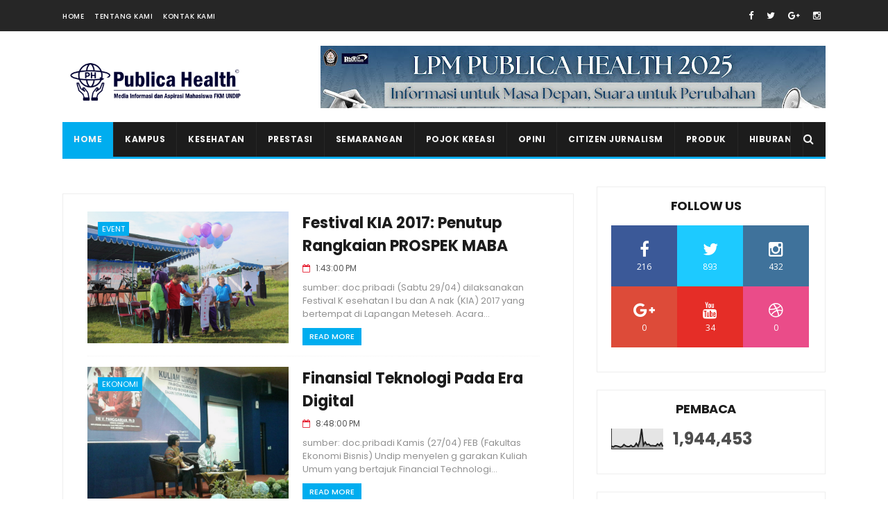

--- FILE ---
content_type: text/html; charset=UTF-8
request_url: http://www.ph-cyber.com/b/stats?style=BLACK_TRANSPARENT&timeRange=ALL_TIME&token=APq4FmDOoLv-XDTgxouK_9rAOSGm3jkxlu2C9Fgv6Q9u0NxX274yUaPB8a9dFJC0xQObjOXavyv4aBGFSyLoOac9nzeUfLcsQA
body_size: 259
content:
{"total":1944453,"sparklineOptions":{"backgroundColor":{"fillOpacity":0.1,"fill":"#000000"},"series":[{"areaOpacity":0.3,"color":"#202020"}]},"sparklineData":[[0,14],[1,10],[2,16],[3,15],[4,12],[5,9],[6,12],[7,22],[8,15],[9,12],[10,12],[11,18],[12,11],[13,14],[14,28],[15,14],[16,41],[17,100],[18,19],[19,34],[20,21],[21,24],[22,16],[23,17],[24,16],[25,15],[26,25],[27,18],[28,30],[29,12]],"nextTickMs":150000}

--- FILE ---
content_type: text/javascript; charset=UTF-8
request_url: http://www.ph-cyber.com/feeds/posts/default?alt=json-in-script&max-results=3&callback=jQuery112005526859960880321_1768726068533&_=1768726068535
body_size: 13036
content:
// API callback
jQuery112005526859960880321_1768726068533({"version":"1.0","encoding":"UTF-8","feed":{"xmlns":"http://www.w3.org/2005/Atom","xmlns$openSearch":"http://a9.com/-/spec/opensearchrss/1.0/","xmlns$blogger":"http://schemas.google.com/blogger/2008","xmlns$georss":"http://www.georss.org/georss","xmlns$gd":"http://schemas.google.com/g/2005","xmlns$thr":"http://purl.org/syndication/thread/1.0","id":{"$t":"tag:blogger.com,1999:blog-3442241527028092661"},"updated":{"$t":"2026-01-16T14:10:27.983+07:00"},"category":[{"term":"Kampus"},{"term":"Hiburan"},{"term":"Kesehatan"},{"term":"Undip"},{"term":"KKN"},{"term":"FKM"},{"term":"Event"},{"term":"Pendidikan"},{"term":"Politik"},{"term":"Review Film"},{"term":"mahasiswa"},{"term":"Minat dan Bakat"},{"term":"Tangga Lagu"},{"term":"Info"},{"term":"Tips Kesehatan"},{"term":"Express Isu"},{"term":"Liburan"},{"term":"Pemiltas"},{"term":"Sosial-Budaya"},{"term":"Pojok Isu"},{"term":"Press Release"},{"term":"Artikel Kesehatan"},{"term":"Citizen Jurnalism"},{"term":"Indonesia"},{"term":"Prestasi"},{"term":"Pojok Kreasi"},{"term":"Survei"},{"term":"Review Novel"},{"term":"Peminatan"},{"term":"Wisata"},{"term":"pkm"},{"term":"Ekonomi"},{"term":"Opini"},{"term":"pemira"},{"term":"Isu Kesehatan"},{"term":"Pengabdian"},{"term":"Tips"},{"term":"edukasi"},{"term":"Kuliner"},{"term":"Review Buku"},{"term":"Riset"},{"term":"Puisi"},{"term":"musik"},{"term":"Aksi"},{"term":"kampus merdeka"},{"term":"Covid-19"},{"term":"K3"},{"term":"Peristiwa"},{"term":"Film"},{"term":"Lingkungan"},{"term":"Olahraga"},{"term":"Pelatihan"},{"term":"Semarang"},{"term":"Salam-Salam"},{"term":"Kreatif"},{"term":"Pemilihan Dekan FKM"},{"term":"Refreshing"},{"term":"Hari Kesehatan Nasional"},{"term":"Isu"},{"term":"Jelajah"},{"term":"Buletin"},{"term":"Cerpen"},{"term":"Gaya Hidup Sehat"},{"term":"Karya Cipta"},{"term":"Ormawa Undip"},{"term":"Pola Hidup Sehat"},{"term":"Polling"},{"term":"Semarangan"},{"term":"Vaksinasi"},{"term":"admin"},{"term":"KSR"},{"term":"Lomba"},{"term":"Mawapres FKM Undip"},{"term":"Orientasi Mahasiswa"},{"term":"Seminar"},{"term":"Stunting"},{"term":"Tembakau"},{"term":"Artikel"},{"term":"Bisnis"},{"term":"Demokrasi"},{"term":"Gizi"},{"term":"Kewirausahaan"},{"term":"Kuliah Umum"},{"term":"Penalaran"},{"term":"Resep"},{"term":"Rokok"},{"term":"Sampah"},{"term":"Sosialiasi"},{"term":"Tokoh di FKM"},{"term":"UKT"},{"term":"UMKM"},{"term":"Anak"},{"term":"Aspirasi"},{"term":"DBD"},{"term":"Demo"},{"term":"Desa Toso"},{"term":"Diabetes"},{"term":"Dies Natalies"},{"term":"Dosen FKM"},{"term":"Entrepreneurship"},{"term":"Generasi Sehat"},{"term":"Google Maps"},{"term":"HIV"},{"term":"HTTS"},{"term":"Hari Hepatitis"},{"term":"Himpunan"},{"term":"Kesling"},{"term":"Keuangan"},{"term":"Menabung"},{"term":"Mitos Fakta"},{"term":"PBL"},{"term":"Pemira FKM"},{"term":"Review"},{"term":"Roadshow"},{"term":"SKM"},{"term":"Sajak"},{"term":"hipertensi"},{"term":"maba"},{"term":"partnership"},{"term":"prodi S1 K3"},{"term":"spesial"},{"term":"AKK"},{"term":"ASI Eksklusif"},{"term":"Aedes aegypti"},{"term":"Afgan"},{"term":"Anemia"},{"term":"Anggaran"},{"term":"Anti hoax"},{"term":"Ariana Grande"},{"term":"BEM"},{"term":"Bank Sampah"},{"term":"Beasiswa"},{"term":"Buku"},{"term":"Bulan K3 Nasional"},{"term":"DPR"},{"term":"Danantara"},{"term":"Dekan FKM"},{"term":"Demam Berdarah"},{"term":"Desa"},{"term":"Donor darah"},{"term":"Finansial"},{"term":"Generasi Cerdas"},{"term":"Hari Kanker"},{"term":"Healthmosfair"},{"term":"Hepatitis"},{"term":"Hivi!"},{"term":"Ibu Hamil"},{"term":"Inagurasi"},{"term":"Internet"},{"term":"Isu Express"},{"term":"Kajian Kebijakan"},{"term":"Kanker"},{"term":"Karir"},{"term":"Kedokteran"},{"term":"Kepenulisan"},{"term":"Kerajinan"},{"term":"Kesehatan Mata"},{"term":"Kesehatan Mental"},{"term":"Ketua BEM"},{"term":"Kopi"},{"term":"Korupsi"},{"term":"Kuliah"},{"term":"Lagu"},{"term":"Lebaran"},{"term":"Lembaga"},{"term":"MRAN"},{"term":"Mading"},{"term":"PHBS"},{"term":"PIMNAS 27"},{"term":"PKK"},{"term":"Pelatihan Internal"},{"term":"Pemilu"},{"term":"Penyakit"},{"term":"Penyakit Cacingan"},{"term":"Playlist"},{"term":"Posyandu Remaja"},{"term":"Public Speaking"},{"term":"RAB"},{"term":"Rakyat"},{"term":"Regenerasi BEM"},{"term":"Rekomendasi Lagu"},{"term":"Rektor"},{"term":"Religi"},{"term":"Review Lagu"},{"term":"Safety Riding"},{"term":"Salam"},{"term":"Sanitasi"},{"term":"Sayembara Puisi"},{"term":"Sehat"},{"term":"Semester"},{"term":"Sosialisasi"},{"term":"StopHIVa"},{"term":"Survei Elektabilitas"},{"term":"TBC"},{"term":"Tolak RUU TNI"},{"term":"UU ITE"},{"term":"dehidrasi"},{"term":"hari lupus"},{"term":"kanker payudara"},{"term":"musim hujan"},{"term":"pembelajaran"},{"term":"pemberdayaan"},{"term":"talkshow"},{"term":"#AllEyesOnPapua"},{"term":"AADC"},{"term":"AIDS"},{"term":"Adis"},{"term":"Akun Instagram"},{"term":"Alam"},{"term":"Alam Gamplong"},{"term":"Alami"},{"term":"Anak SD"},{"term":"Anggota DPR"},{"term":"Anorganik"},{"term":"Arogansi"},{"term":"Aset"},{"term":"Asila Maisa"},{"term":"Asrama"},{"term":"Audiensi"},{"term":"BBLR"},{"term":"BCL"},{"term":"BUMN"},{"term":"Bahagia"},{"term":"Bandung Menjelang Pagi"},{"term":"Bangkai Tikus"},{"term":"Banjir"},{"term":"Batasi GGL"},{"term":"Bayi"},{"term":"Berkendara"},{"term":"Bilal Indrajaya"},{"term":"Bilik Rokok"},{"term":"Biopori"},{"term":"Brebes"},{"term":"Bullying"},{"term":"CTPS"},{"term":"Calon Presiden"},{"term":"Celengan"},{"term":"Cindy Leivan"},{"term":"Cinta"},{"term":"Confidence"},{"term":"Cuci Tangan"},{"term":"Desain"},{"term":"Diet"},{"term":"Digital"},{"term":"Dipo Muda"},{"term":"Dongeng"},{"term":"Dunia Sunyi"},{"term":"EM4"},{"term":"EMPOV"},{"term":"El Putra"},{"term":"Elektromagnet"},{"term":"Etika"},{"term":"Eva Celia"},{"term":"Fasilitas"},{"term":"Feminisme"},{"term":"Fourtwnty"},{"term":"Fromis9"},{"term":"Fun Learning"},{"term":"Genteng"},{"term":"Gibran"},{"term":"HMPS FKM"},{"term":"Hari AIDS"},{"term":"Hari Bumi"},{"term":"Hari Diabetes"},{"term":"Hari Donor Darah"},{"term":"Hari Jantung Sedunia"},{"term":"Hari Perempuan Sedunia"},{"term":"Hari Susu Nusantara"},{"term":"Harleya Princy"},{"term":"Herbal"},{"term":"Hindia"},{"term":"Hits"},{"term":"Horor"},{"term":"Horror"},{"term":"Hujan Bulan Juni"},{"term":"Humor"},{"term":"ISMKMI"},{"term":"Idul Fitri"},{"term":"Imunisasi"},{"term":"Inovatif"},{"term":"Inspiratif"},{"term":"Jadi Tuan Putri"},{"term":"Jalan yang Jauh"},{"term":"Jangan Lupa Pulang"},{"term":"Jantung"},{"term":"Jumbo"},{"term":"K-Drama"},{"term":"KTR"},{"term":"Kabupaten Semarang"},{"term":"Kacamata"},{"term":"Kang Mak from Pee Mak"},{"term":"Karang Taruna"},{"term":"Kardiovaskuler"},{"term":"Kawasan Tanpa Rokok"},{"term":"Kebakaran"},{"term":"Kecelakaan"},{"term":"Keluarga"},{"term":"Kendis"},{"term":"Keputusan MK"},{"term":"Kesmas"},{"term":"Klise"},{"term":"Kolaborasi"},{"term":"Kompos"},{"term":"Komunikasi Visual"},{"term":"Konfrensi Pers"},{"term":"Konsumsi"},{"term":"Korup"},{"term":"Kota dan Kenangan"},{"term":"Kotak P3K"},{"term":"Kritik"},{"term":"LCC"},{"term":"LPM"},{"term":"Lansia"},{"term":"Limbah"},{"term":"Limbah Cair"},{"term":"Limbang Rumah Tangga"},{"term":"Literasi"},{"term":"Little Women"},{"term":"Lomba Sihir"},{"term":"MASSA"},{"term":"MCU"},{"term":"Make up"},{"term":"Makna Kehidupan"},{"term":"Malang"},{"term":"Manajemen"},{"term":"Mark Lee"},{"term":"Masyarakat"},{"term":"Mata Kuliah"},{"term":"Maudy Ayunda"},{"term":"Medsos"},{"term":"Melangkah"},{"term":"Melly Goeslaw"},{"term":"Microsoft Excel"},{"term":"Minuman"},{"term":"Misteri"},{"term":"Mitigasi"},{"term":"Modul"},{"term":"Motivasi"},{"term":"Muladi Dome"},{"term":"NCT"},{"term":"NFT"},{"term":"Nasional"},{"term":"Navigasi"},{"term":"Negara"},{"term":"Networking"},{"term":"No Na"},{"term":"NutriFest 2025"},{"term":"ODM"},{"term":"OST"},{"term":"Obat Nyamuk"},{"term":"Obesitas"},{"term":"Omnibuslaw"},{"term":"One Piece"},{"term":"Orang Tua"},{"term":"Organik"},{"term":"Ospek"},{"term":"Ours to keep"},{"term":"PH menjawab"},{"term":"PIMNAS 29"},{"term":"PIRC"},{"term":"PMI"},{"term":"POLRI"},{"term":"PPOK"},{"term":"PT Geo Dipa Energi"},{"term":"PTM"},{"term":"Pagar bambu"},{"term":"Pajak"},{"term":"Pamflet"},{"term":"Papua"},{"term":"Pasar Digital"},{"term":"Pejabat"},{"term":"Pelantikan"},{"term":"Pemerintahan"},{"term":"Pemilihan Wakil Dekan FKM"},{"term":"Pencerdasan"},{"term":"Penelitian"},{"term":"Penyakit Menular"},{"term":"Penyakit Tidak Menular"},{"term":"Percintaan"},{"term":"Perempuan"},{"term":"Perencanaan"},{"term":"Perjuangan"},{"term":"Pers"},{"term":"Pertolongan Pertama"},{"term":"Pertukaran Pelajar"},{"term":"Peta Wilayah"},{"term":"Pilmapres"},{"term":"Poliklinik Desa"},{"term":"Politik Dinasti"},{"term":"Polusi"},{"term":"Pop"},{"term":"Populer"},{"term":"Positive Vibes"},{"term":"Posyandu"},{"term":"Prabowo"},{"term":"Praktikum"},{"term":"Presiden"},{"term":"Prince Poetiray"},{"term":"Publica Health"},{"term":"Pupuk"},{"term":"Quinn Salman"},{"term":"Radiasi Gawai"},{"term":"Rambu"},{"term":"Rangga \u0026 Cinta"},{"term":"Remaja"},{"term":"Rematik"},{"term":"Review Penelitian"},{"term":"Review Serial"},{"term":"Romantis"},{"term":"Rumah Bersih"},{"term":"Rumah Dinas"},{"term":"SASECOM"},{"term":"SD"},{"term":"SENAT"},{"term":"Sahabat"},{"term":"Saklar"},{"term":"Sal Priadi"},{"term":"Saloka"},{"term":"Sawah"},{"term":"Semester Lanjut"},{"term":"Senator"},{"term":"Sendi"},{"term":"Seporsi Mie Ayam Sebelum Mati"},{"term":"Siaga"},{"term":"Siaga Bencana"},{"term":"Simulasi"},{"term":"Social Awareness"},{"term":"Song"},{"term":"Sosial"},{"term":"Sosok"},{"term":"Sportyca"},{"term":"Spot Foto"},{"term":"Spotify"},{"term":"Spray Anti Nyamuk"},{"term":"Status Gizi"},{"term":"Study Club"},{"term":"Suara Rakyat"},{"term":"THE GROOVE"},{"term":"TTD"},{"term":"Tablet Tambah Darah"},{"term":"Tabungan"},{"term":"Tangerang"},{"term":"Tanggap Darurat"},{"term":"Taylor Swift"},{"term":"Teh"},{"term":"Tempo"},{"term":"Terobosan"},{"term":"The Marvels"},{"term":"Tikus Berdasi"},{"term":"Tobacco Control"},{"term":"Toko Kelontong"},{"term":"Trans Semarang"},{"term":"Transportasi"},{"term":"UKM"},{"term":"Vielosophy"},{"term":"Viral"},{"term":"WHO"},{"term":"Wakil Rakyat"},{"term":"Watu Gamelan"},{"term":"Women's Day"},{"term":"Yogyakarta"},{"term":"Yourself"},{"term":"Yovie Widianto"},{"term":"air putih"},{"term":"akreditasi"},{"term":"autisme"},{"term":"bahasa inggris"},{"term":"barang"},{"term":"hari imunisasi"},{"term":"hukum"},{"term":"inspeksi"},{"term":"jaga kesehatan"},{"term":"k"},{"term":"kip"},{"term":"kunjungan"},{"term":"lama"},{"term":"makanan"},{"term":"moral"},{"term":"musim panas"},{"term":"nyamuk"},{"term":"osteoporosis"},{"term":"petualangan"},{"term":"pilkada"},{"term":"pornografi"},{"term":"proteksi kebakaran"},{"term":"psikologi"},{"term":"puasa"},{"term":"ramadhan"},{"term":"screen time"},{"term":"sejarahh"},{"term":"sertijab dekan"},{"term":"studi lapangan"},{"term":"zakat"}],"title":{"type":"text","$t":"LPM Publica Health - Media Informasi dan Aspirasi Mahasiswa FKM Undip"},"subtitle":{"type":"html","$t":""},"link":[{"rel":"http://schemas.google.com/g/2005#feed","type":"application/atom+xml","href":"http:\/\/www.ph-cyber.com\/feeds\/posts\/default"},{"rel":"self","type":"application/atom+xml","href":"http:\/\/www.blogger.com\/feeds\/3442241527028092661\/posts\/default?alt=json-in-script\u0026max-results=3"},{"rel":"alternate","type":"text/html","href":"http:\/\/www.ph-cyber.com\/"},{"rel":"hub","href":"http://pubsubhubbub.appspot.com/"},{"rel":"next","type":"application/atom+xml","href":"http:\/\/www.blogger.com\/feeds\/3442241527028092661\/posts\/default?alt=json-in-script\u0026start-index=4\u0026max-results=3"}],"author":[{"name":{"$t":"Publica Health"},"uri":{"$t":"http:\/\/www.blogger.com\/profile\/14559833608995030277"},"email":{"$t":"noreply@blogger.com"},"gd$image":{"rel":"http://schemas.google.com/g/2005#thumbnail","width":"16","height":"16","src":"https:\/\/img1.blogblog.com\/img\/b16-rounded.gif"}}],"generator":{"version":"7.00","uri":"http://www.blogger.com","$t":"Blogger"},"openSearch$totalResults":{"$t":"1469"},"openSearch$startIndex":{"$t":"1"},"openSearch$itemsPerPage":{"$t":"3"},"entry":[{"id":{"$t":"tag:blogger.com,1999:blog-3442241527028092661.post-890842225481889935"},"published":{"$t":"2025-12-13T21:26:00.007+07:00"},"updated":{"$t":"2025-12-15T20:37:46.078+07:00"},"category":[{"scheme":"http://www.blogger.com/atom/ns#","term":"Film"},{"scheme":"http://www.blogger.com/atom/ns#","term":"Hiburan"},{"scheme":"http://www.blogger.com/atom/ns#","term":"Review Film"}],"title":{"type":"text","$t":"Shoot Your Shot: Pelajaran dari Nam dan Shone dalam Film A Little Thing Called Love (2010)"},"content":{"type":"html","$t":"\u003Cbr \/\u003E\u003Cbr \/\u003E\u003Cdiv style=\"text-align: center;\"\u003E\u003Cimg height=\"320\" src=\"https:\/\/blogger.googleusercontent.com\/img\/a\/AVvXsEhswq70uTqnABfwnpklG3FCkpxZpc2oxet2pUJyjYyJWOAEpQ_W1MHWIDGtpRxRbbJ0eJ1Ijza70aCLnc5q0_rK0fAtc7iw45z8ynvUQnMEkAF_H6uzHuKPwVXR5Ld4RS6cb2Pl_tTkA40UkPlFIqxMxeBWynNQUYbeWSysTqfuSisJrH2-NWG4LyrJMC0=w213-h320\" width=\"213\" \/\u003E\u003C\/div\u003E\u003Cdiv style=\"text-align: center;\"\u003ESumber: Binged.com\u003C\/div\u003E\u003Cbr \/\u003E\u003Cdiv style=\"text-align: justify;\"\u003E\u0026nbsp; \u0026nbsp; Penikmat film \u003Ci\u003Eromcom\u003C\/i\u003E mungkin sudah tidak asing dengan film asal Thailand yang rilis satu setengah dekade lalu ini. Dibintangi Mario Maurer dan Pimchanok Luevisadpaibul alias Baifern, film berdurasi 118 menit ini menyuguhkan kisah klasik tentang anak SMA yang jatuh hati pada kakak kelas tampan dan populer di sekolahnya, kisah yang terdengar klise, tapi bakal bikin penontonnya ketagihan.\u003C\/div\u003E\u003Cdiv style=\"text-align: justify;\"\u003E\u003Cbr \/\u003E\u003C\/div\u003E\u003Cspan\u003E\u003Cdiv style=\"text-align: justify;\"\u003E\u0026nbsp; \u0026nbsp; Nam adalah anak perempuan yang sebenarnya cantik, hanya saja belum bisa berdandan dan belum \u003Ci\u003Eglow up\u003C\/i\u003E jadi orang-orang menganggapnya jelek. Sifatnya yang ceria dan berani harusnya jadi poin plus. Bersama sahabat-sahabatnya—Gaw, Aye, dan Pang—duduk di bangku taman sambil mengamati orang lalu-lalang sudah jadi rutinitas harian. Tujuannya sangat sederhana, yaitu mencari pangeran tampan. Sampai akhirnya Nam jatuh hati pada Shone, kakak kelas dengan titel \u003Ci\u003Ecokiber\u003C\/i\u003E alias cowok kita bersama. Visual mumpuni, jago main bola, \u003Ci\u003Esoft spoken\u003C\/i\u003E, suka membantu, dan baik hati sudah cukup jadi alasan. Apalagi setelah ia memberi setangkai mangga secara tak sengaja saat berpapasan dengan Nam di jalan. Cuma mangga, tapi efeknya luar biasa.\u003C\/div\u003E\u003C\/span\u003E\u003Cdiv style=\"text-align: justify;\"\u003E\u003Cbr \/\u003E\u003C\/div\u003E\u003Cdiv style=\"text-align: justify;\"\u003E\u003Cspan\u003E\u0026nbsp;\u0026nbsp; \u0026nbsp;\u003C\/span\u003EDemi menarik perhatian Shone, Nam dan teman-temannya mencoba berbagai metode dari sebuah buku. Mulai dari pura-pura terkilir, memberi cokelat, ikut ekskul tari biar terkenal, sampai rajin menelepon dan mampir ke toko orang tua Shone. Hasilnya? Nihil. Justru, ekskul drama yang awalnya tidak ia minati menjadi titik balik. Dari sanalah Nam berubah, ia belajar \u003Ci\u003Emakeup\u003C\/i\u003E, tampil sebagai putri di drama sekolah, dan perlahan jadi putri betulan di sekolahnya. Saat \u003Ci\u003Evalentine\u003C\/i\u003E Nam bahkan mengantongi setumpuk hadiah, termasuk setangkai bunga lengkap dengan akarnya dari Shone, meski katanya hanya titipan teman. Nam yang tadinya \u003Ci\u003Eexcited\u003C\/i\u003E lalu kecewa seketika.\u003C\/div\u003E\u003Cdiv style=\"text-align: justify;\"\u003E\u003Cbr \/\u003E\u003C\/div\u003E\u003Cdiv style=\"text-align: justify;\"\u003E\u003Cspan\u003E\u0026nbsp;\u0026nbsp; \u0026nbsp;\u003C\/span\u003EMasalah makin rumit saat Top, teman Shone, menyatakan perasaannya pada Nam. Salah paham pun terjadi. Nam yang sebenarnya tidak suka pada Top malah terseret dalam hubungan tidak jelas, ikut ke berbagai acara menemani Top, kehilangan waktu bersama teman-temannya, dan membuat hubungannya dengan Shone semakin canggung. Saat Nam akhirnya berani jujur pada perasaannya, semuanya sudah terlambat. Shone telah bersama Pin, teman lamanya sekaligus kakak kelas yang membantu Nam dalam berdandan.\u003C\/div\u003E\u003Cdiv style=\"text-align: justify;\"\u003E\u003Cbr \/\u003E\u003C\/div\u003E\u003Cdiv style=\"text-align: justify;\"\u003E\u003Cspan\u003E\u0026nbsp;\u0026nbsp; \u0026nbsp;\u003C\/span\u003EDi titik ini, Nam fokus mengejar prestasi akademik agar bisa ke luar negeri dan menyusul ayahnya, sementara Shone masuk akademi sepak bola untuk menebus kegagalan masa lalu ayahnya saat menjadi pesepak bola juga. Sebelum berpisah, Shone memberikan satu album foto berisi potret Nam yang diam-diam ia ambil selama beberapa waktu, berisi catatan-catatan kecil yang juga menunjukkan perasaan Shone yang sebenarnya menyukai Nam, jauh sebelum Nam berubah menjadi cantik dan populer, ia menyukai Nam karena tingkah lakunya yang unik bin ajaib. Beberapa tahun kemudian, Nam kembali ke Thailand sebagai \u003Ci\u003Efashion designer\u003C\/i\u003E dan diundang ke acara televisi. Di sanalah ia kembali bertemu Shone, lengkap dengan sebuket bunga. Pertanyaan pertama yang keluar dari mulut Nam pun sangat Nam, ia bertanya apakah Shone sudah menikah atau belum. Dan, tebak apa jawabannya?\u003C\/div\u003E\u003Cdiv style=\"text-align: justify;\"\u003E\u003Cbr \/\u003E\u003C\/div\u003E\u003Cdiv style=\"text-align: justify;\"\u003E\u003Cspan\u003E\u0026nbsp;\u0026nbsp; \u003Ci\u003E\u0026nbsp;\u003C\/i\u003E\u003C\/span\u003E\u003Ci\u003EA Little Thing Called Love (2010) \u003C\/i\u003Eadalah film yang layak ditonton minimal sekali setahun. Ceritanya sederhana, penuh komedi, dan\u0026nbsp;\u003Ci\u003Erelate\u003C\/i\u003E\u0026nbsp;banget dengan fase remaja tentang naksir diam-diam, salah paham, dan keberanian yang seringnya datang terlambat. Kekompakan Nam dan geng-nya terasa hangat dan karakter pendukungnya yang terlanjur kocak akan membuat kita tertawa ngakak. Film ini dengan manis mengingatkan kita untuk \u003Ci\u003Eshoot your shot\u003C\/i\u003E aja alias buruan \u003Ci\u003Econfess\u003C\/i\u003E keburu disalip orang lain apalagi orangnya teman sendiri. Film ini juga menunjukkan bahwa kita tidak perlu mengubah diri demi orang lain, melainkan demi diri sendiri. Karena,\u0026nbsp;\u003Ci\u003Eif he wanted to, \u003C\/i\u003Eya\u003Ci\u003E, he would.\u003C\/i\u003E \u003Ci\u003E(alvita)\u003C\/i\u003E\u003C\/div\u003E\u003Cdiv style=\"text-align: justify;\"\u003E\u003Cbr \/\u003E\u003C\/div\u003E\u003Cdiv style=\"text-align: justify;\"\u003E\u003Cbr \/\u003E\u003C\/div\u003E\u003Cdiv style=\"text-align: justify;\"\u003E\u003Cbr \/\u003E\u003C\/div\u003E \u003Cdiv style=\"text-align: justify;\"\u003E\u003Cbr \/\u003E\u003C\/div\u003E"},"link":[{"rel":"replies","type":"application/atom+xml","href":"http:\/\/www.ph-cyber.com\/feeds\/890842225481889935\/comments\/default","title":"Post Comments"},{"rel":"replies","type":"text/html","href":"http:\/\/www.ph-cyber.com\/2025\/12\/shoot-your-shot-pelajaran-dari-nam-dan.html#comment-form","title":"0 Comments"},{"rel":"edit","type":"application/atom+xml","href":"http:\/\/www.blogger.com\/feeds\/3442241527028092661\/posts\/default\/890842225481889935"},{"rel":"self","type":"application/atom+xml","href":"http:\/\/www.blogger.com\/feeds\/3442241527028092661\/posts\/default\/890842225481889935"},{"rel":"alternate","type":"text/html","href":"http:\/\/www.ph-cyber.com\/2025\/12\/shoot-your-shot-pelajaran-dari-nam-dan.html","title":"Shoot Your Shot: Pelajaran dari Nam dan Shone dalam Film A Little Thing Called Love (2010)"}],"author":[{"name":{"$t":"Publica Health"},"uri":{"$t":"http:\/\/www.blogger.com\/profile\/14559833608995030277"},"email":{"$t":"noreply@blogger.com"},"gd$image":{"rel":"http://schemas.google.com/g/2005#thumbnail","width":"16","height":"16","src":"https:\/\/img1.blogblog.com\/img\/b16-rounded.gif"}}],"media$thumbnail":{"xmlns$media":"http://search.yahoo.com/mrss/","url":"https:\/\/blogger.googleusercontent.com\/img\/a\/AVvXsEhswq70uTqnABfwnpklG3FCkpxZpc2oxet2pUJyjYyJWOAEpQ_W1MHWIDGtpRxRbbJ0eJ1Ijza70aCLnc5q0_rK0fAtc7iw45z8ynvUQnMEkAF_H6uzHuKPwVXR5Ld4RS6cb2Pl_tTkA40UkPlFIqxMxeBWynNQUYbeWSysTqfuSisJrH2-NWG4LyrJMC0=s72-w213-h320-c","height":"72","width":"72"},"thr$total":{"$t":"0"}},{"id":{"$t":"tag:blogger.com,1999:blog-3442241527028092661.post-5242726453505462679"},"published":{"$t":"2025-12-13T21:21:00.002+07:00"},"updated":{"$t":"2026-01-16T14:10:27.974+07:00"},"category":[{"scheme":"http://www.blogger.com/atom/ns#","term":"Film"},{"scheme":"http://www.blogger.com/atom/ns#","term":"Hiburan"},{"scheme":"http://www.blogger.com/atom/ns#","term":"Review Film"}],"title":{"type":"text","$t":"6 Rekomendasi Film Studio Ghibli untuk Menemani Liburan Akhir Tahun"},"content":{"type":"html","$t":"\u003Cdiv style=\"text-align: justify;\"\u003E\u003Cbr \/\u003E\u003C\/div\u003E\u003Cdiv style=\"text-align: center;\"\u003E\u003Cimg height=\"320\" src=\"https:\/\/blogger.googleusercontent.com\/img\/a\/AVvXsEhzGJpM9mBZLfpMBkNR1OGPmV32Dermkd-S9YumhH1wDk8KAZLccQkhCKMwBETaenM5ftCr7lijHVNCYYb9oJo9xiaeIm_V7Wf9rIs93PchzUJ-K4Gt_v1p0ib4sYy-MSDQg_RkSLJlbMYz75lrW4wB7YzgkHkVOXTtE4_GQ0OHEwNZ8h_urkJSGzvCOoI=w320-h320\" width=\"320\" \/\u003E\u003C\/div\u003E\u003Cdiv style=\"text-align: center;\"\u003ESumber: Fandom.com, IMDb, The Cardinal Times, Rotten Tomatoes\u003C\/div\u003E\u003Cdiv style=\"text-align: justify;\"\u003E\u003Cbr \/\u003E\u003C\/div\u003E\u003Cdiv style=\"text-align: justify;\"\u003E\u003Cbr \/\u003E\u003C\/div\u003E\u003Cdiv style=\"text-align: justify;\"\u003E\u003Cspan\u003E\u0026nbsp;\u0026nbsp; \u0026nbsp;\u003C\/span\u003EStudio Ghibli, merupakan studio animasi asal Jepang yang sudah menemani penontonnya sejak tahun 1985 silam. Dipimpin oleh sutradara Hayao Miyazaki, Isao Takahata, dan produser Toshio Suzuki, Studio Ghibli sudah menciptakan berbagai film dengan berbagai genre yang unik, menghibur, dan terasa sangat magical. Untuk itu, di penghujung 2025 ini, yuk lihat beberapa film garapan Studio Ghibli buat menemani liburan akhir tahun!\u003C\/div\u003E\u003Cdiv style=\"text-align: justify;\"\u003E\u003Cbr \/\u003E\u003C\/div\u003E\u003Cdiv style=\"text-align: justify;\"\u003E\u003Cbr \/\u003E\u003C\/div\u003E\u003Cblockquote style=\"border: none; margin: 0px 0px 0px 40px; padding: 0px;\"\u003E\u003Cdiv style=\"text-align: justify;\"\u003E1. Whisper of the Heart (1995)\u003C\/div\u003E\u003C\/blockquote\u003E\u003Cdiv style=\"text-align: center;\"\u003E\u003Cimg height=\"320\" src=\"https:\/\/blogger.googleusercontent.com\/img\/a\/AVvXsEhM68olqSkbqfZ7LbbbZXRD2GokVfXT7WZDobJ4k2qXAeKOupDu3lMVFmW0J2oZH_jmTRs2lfhBd4u9oOTzfTzCrO9YUayxZ6-m3Dd-e8ZVTnTsKJGkynSLMYG8Jo9MvIL7Rql77MihSsFh6cS_fScaSY-h9hbOUgNW8rJMLjz9_mC8kHqIMmFEE6JIVHo=w213-h320\" width=\"213\" \/\u003E\u003C\/div\u003E\u003Cdiv style=\"text-align: center;\"\u003ESumber: fandom.com\u003C\/div\u003E\u003Cdiv style=\"text-align: justify;\"\u003E\u003Cbr \/\u003E\u003C\/div\u003E\u003Cdiv style=\"text-align: justify;\"\u003E\u003Cspan\u003E\u0026nbsp;\u0026nbsp; \u0026nbsp;\u003C\/span\u003E\u003Ci\u003EWhisper of the Heart\u003C\/i\u003E adalah gambaran dari kehidupan banyak remaja yang menghadapi masa-masa krisis saat bingung akan masa depan, memperdebatkan jurusan, ditentang untuk memilih cita-cita sendiri, terpaksa mengubur mimpi, dan masa ingin merasakan romansa yang berapi-api. Menampilkan Amasawa Seiji yang hobi membaca berbagai jenis buku dan terlihat sangat passionate pada cita-citanya untuk menjadi seorang pengrajin biola, serta Tsukishima Shizuku, anak SMA yang punya hobi membaca buku dan akan segera lulus dari sekolahnya namun masih belum tahu mau jadi apa.\u003C\/div\u003E\u003Cdiv style=\"text-align: justify;\"\u003E\u003Cbr \/\u003E\u003C\/div\u003E\u003Cdiv style=\"text-align: justify;\"\u003E\u003Cspan\u003E\u0026nbsp;\u0026nbsp; \u0026nbsp;\u003C\/span\u003E\u003Ci\u003EWhisper of the Heart\u003C\/i\u003E juga mengingatkan kita bahwa tak ada salahnya untuk mencoba dan membuktikan diri untuk menggapai hal-hal yang kita sukai. Memiliki animasi yang memikat mata, karakter Seiji dan Shizuku yang keren, jalan cerita yang mudah dipahami, dialog-dialog yang membuat kita terpaku terbawa suasana, serta lagu \u003Ci\u003ETake me home, Country Roads\u003C\/i\u003E milik John Denver yang diputar sepanjang film membuat \u003Ci\u003EWhisper of the Heart\u003C\/i\u003E menjadi salah satu film Studio Ghibli yang wajib ditonton berulang kali.\u003C\/div\u003E\u003Cdiv style=\"text-align: justify;\"\u003E\u003Cbr \/\u003E\u003C\/div\u003E\u003Cdiv style=\"text-align: justify;\"\u003E\u003Cbr \/\u003E\u003C\/div\u003E\u003Cblockquote style=\"border: none; margin: 0px 0px 0px 40px; padding: 0px;\"\u003E\u003Cdiv style=\"text-align: justify;\"\u003E2. Ponyo (2008)\u003C\/div\u003E\u003C\/blockquote\u003E \u003Cdiv style=\"text-align: center;\"\u003E\u003Cimg height=\"320\" src=\"https:\/\/blogger.googleusercontent.com\/img\/a\/AVvXsEjbxC2H49gVqOwjcIbWw-Zp2p6QQPW0IJx_5g-YJn_olW-sLf1Y3IdniC0uoWWl0T_Uyle7g45tbfDPsKjHoLiRtvejyGDLKKKuNWwAZsiyYoNGUl4y6EiitMFwhPQzTQhsj-TFfMK4j8gBV0D_RXjmLA_gH1QtUnHC5FX5nsUycT8CEYrjkqxCPw6OdWA=w216-h320\" width=\"216\" \/\u003E\u003C\/div\u003E\u003Cdiv style=\"text-align: center;\"\u003ESumber: IMDb\u003C\/div\u003E\u003Cdiv style=\"text-align: justify;\"\u003E\u003Cbr \/\u003E\u003C\/div\u003E\u003Cdiv style=\"text-align: justify;\"\u003E\u003Cspan\u003E\u0026nbsp;\u0026nbsp; \u0026nbsp;\u003C\/span\u003EMenceritakan Ponyo atau Brunhilde, si makhluk setengah manusia setengah ikan mas yang terjebak di botol kaca dan diselamatkan oleh Sosuke, anak TK yang tinggal di puncak tebing dekat laut. Setelah dirawat beberapa hari, Ponyo jatuh hati pada dunia manusia—dan pada Sosuke—dengan cara yang polos dan gemas khas anak-anak. Berkat gen ayahnya yang seorang penyihir dan ibunya yang merupakan dewi laut, Ponyo bisa berubah dari ikan menjadi anak kecil berambut oranye. Sayangnya, sang ayah tidak menyetujui perubahan ini. Laut pun mengamuk, tsunami datang menghantam, dan desa tempat Sosuke tinggal pun tenggelam. Dengan mainan perahu yang disulap menjadi perahu sungguhan, petualangan Sosuke dan Ponyo untuk mencari ibu Sosuke yang terpisah pun dimulai.\u003C\/div\u003E\u003Cdiv style=\"text-align: justify;\"\u003E\u003Cbr \/\u003E\u003C\/div\u003E\u003Cdiv style=\"text-align: justify;\"\u003E\u003Cspan\u003E\u0026nbsp;\u0026nbsp; \u0026nbsp;\u003C\/span\u003ESeperti film khas Studio Ghibli yang magis dan sedikit tak masuk akal, \u003Ci\u003EPonyo\u003C\/i\u003E terasa sangat menyenangkan dan menggemaskan. \u003Ci\u003EChemistry\u003C\/i\u003E Ponyo dan Sosuke sederhana tapi hangat dan menunjukkan keberanian mereka. Di balik visualnya yang cerah, film ini juga mengingatkan kita untuk berbuat baik pada semua makhluk hidup dan menjaga keseimbangan alam supaya tidak terjadi bencana yang membahayakan.\u003C\/div\u003E\u003Cdiv style=\"text-align: justify;\"\u003E\u003Cbr \/\u003E\u003C\/div\u003E\u003Cdiv style=\"text-align: justify;\"\u003E\u003Cbr \/\u003E\u003C\/div\u003E\u003Cblockquote style=\"border: none; margin: 0px 0px 0px 40px; padding: 0px;\"\u003E\u003Cdiv style=\"text-align: justify;\"\u003E3. Spirited Away (2001)\u003C\/div\u003E\u003C\/blockquote\u003E\u003Cdiv style=\"text-align: justify;\"\u003E\u003Cbr \/\u003E\u003C\/div\u003E\u003Cdiv style=\"text-align: center;\"\u003E\u003Cimg height=\"320\" src=\"https:\/\/blogger.googleusercontent.com\/img\/a\/AVvXsEhh-oHZ_kW9E7IytJAmOGL7xnV7u095y1c7iWDZYHrgfvn1AGbA8Tjn_bShUgLvZgiL2ASkdBie_jIu7Of-UaEmD2_4y3yymJB9oMvh6u_RFL-0FjZIsMdkbN_tgV5mOkJ2-CGgY3Flxa2ELikNEoqdMxMqPNfZk2YifDDJFPNpWp3AaNv1mn-JJ_nlrQ0=w216-h320\" width=\"216\" \/\u003E\u003C\/div\u003E\u003Cdiv style=\"text-align: center;\"\u003ESumber: IMDb\u003C\/div\u003E\u003Cdiv style=\"text-align: justify;\"\u003E\u003Cbr \/\u003E\u003C\/div\u003E\u003Cdiv style=\"text-align: justify;\"\u003E\u003Cspan\u003E\u0026nbsp;\u0026nbsp; \u0026nbsp;\u003C\/span\u003E\u003Ci\u003ESpirited Away \u003C\/i\u003Emengisahkan perjuangan Chihiro yang harus survive dan beradaptasi di dunia arwah setelah ia dan orang tuanya tanpa sengaja masuk ke terowongan misterius. Ketamakan kedua orang tuanya yang melahap makanan arwah tanpa izin berujung menjadi kutukan dan merubah mereka menjadi babi. Agar tidak lenyap dan bisa menyelamatkan orang tuanya, Chihiro terpaksa menyamar, mengubah namanya, dan bekerja di pemandian arwah. Di sana, ia menggosok berbagai jenis arwah, bekerja keras tanpa banyak protes, bertemu Haku, No-Face, serta makhluk lain yang sama-sama terjebak sambil menjelajahi dunia arwah yang ramai, aneh, tapi adakalanya indah.\u003C\/div\u003E\u003Cdiv style=\"text-align: justify;\"\u003E\u003Cbr \/\u003E\u003C\/div\u003E\u003Cdiv style=\"text-align: justify;\"\u003E\u003Cspan\u003E\u0026nbsp;\u0026nbsp; \u0026nbsp;\u003C\/span\u003ELewat film ini, kita akan menyaksikan \u003Ci\u003Echaracter development\u003C\/i\u003E dari Chihiro yang berubah dari anak penakut menjadi berani demi orang tuanya. Ceritanya padat dan sedikit kompleks, namun tetap menyenangkan untuk diikuti. Di balik visual dan cerita magisnya, \u003Ci\u003ESpirited Away\u003C\/i\u003E mengingatkan kita untuk tahu diri, tidak serakah, tidak bertingkah, dan tidak berucap sembarangan saat berada di tempat orang lain atau tempat baru. Karena, di dunia ini masih banyak hal-hal yang tidak kita ketahui. Daripada membawa petaka, lebih baik kita \u003Ci\u003Ebehave\u003C\/i\u003E aja.\u003C\/div\u003E\u003Cdiv style=\"text-align: justify;\"\u003E\u003Cbr \/\u003E\u003C\/div\u003E\u003Cblockquote style=\"border: none; margin: 0px 0px 0px 40px; padding: 0px;\"\u003E\u003Cdiv style=\"text-align: justify;\"\u003E4. From Up on Poppy Hill (2011)\u003C\/div\u003E\u003C\/blockquote\u003E\u003Cdiv style=\"text-align: justify;\"\u003E\u003Cbr \/\u003E\u003C\/div\u003E\u003Cdiv style=\"text-align: center;\"\u003E\u003Cimg height=\"320\" src=\"https:\/\/blogger.googleusercontent.com\/img\/a\/AVvXsEhzuZ3L82_ZMJiFiXwoq0nLuMk8OVttKMgvZawPCbbXcLSZRKZtkD5SuA_OTeKTxzb7wbS-7q__D_bC4BgiG-K8x_BeMEm16g5JZYaN7jwSjbWDjyFBjpiAbQldj4G6vcbFSHihaEQS6tDEnoYjizPUJ60wBbHHMQ9KakrreFiwji30gy1S9KWgL4b5Ojg=w213-h320\" width=\"213\" \/\u003E\u003C\/div\u003E\u003Cdiv style=\"text-align: center;\"\u003ESumber: fandom.com\u003C\/div\u003E\u003Cdiv style=\"text-align: justify;\"\u003E\u003Cbr \/\u003E\u003C\/div\u003E\u003Cdiv style=\"text-align: justify;\"\u003E\u003Cspan\u003E\u0026nbsp;\u0026nbsp; \u003Ci\u003E\u0026nbsp;\u003C\/i\u003E\u003C\/span\u003E\u003Ci\u003EFrom Up on Poppy Hill\u003C\/i\u003E menceritakan tentang Umi Matsuzaki dan Shun Kazama yang sama-sama berjuang dengan cara berbeda demi menyelamatkan Latin Quarter, gedung serbaguna tempat siswa SMA dan berbagai klub sekolah mereka berkumpul. Shun yang bersuara lewat tulisan dan kritik tajam di koran sekolah, sementara Umi bersama teman-temannya yang memilih turun tangan langsung, merenovasi, membersihkan, dan menghidupkan kembali bangunan reyot yang lebih mirip sarang ribuan laba-laba daripada pusat kegiatan siswa.\u003C\/div\u003E\u003Cdiv style=\"text-align: justify;\"\u003E\u003Cbr \/\u003E\u003C\/div\u003E\u003Cdiv style=\"text-align: justify;\"\u003E\u003Cspan\u003E\u0026nbsp;\u0026nbsp; \u0026nbsp;\u003C\/span\u003EDari tujuan yang sama itu, kedekatan Umi dan Shun pun semakin dekat, sampai suatu hari mereka dihadapkan pada kemungkinan pahit bahwa Shun mungkin adalah saudara kandung Umi dari mendiang ayahnya. Film ini menampilkan kebersamaan Umi, Shun, dan teman-teman mereka serta semangat gotong royong yang membara untuk mempertahankan Latin Quarter sekaligus menelusuri kebenaran tentang identitas Shun. Bagi beberapa orang, film ini mungkin akan terasa sedikit membosankan mengingat konfliknya tidak terlalu berat dan relatif cepat terselesaikan. Tapi, bagi sebagian orang lainnya, film ini mungkin cukup menghangatkan.\u003C\/div\u003E\u003Cdiv style=\"text-align: justify;\"\u003E\u003Cbr \/\u003E\u003C\/div\u003E\u003Cdiv style=\"text-align: justify;\"\u003E\u003Cbr \/\u003E\u003C\/div\u003E\u003Cblockquote style=\"border: none; margin: 0px 0px 0px 40px; padding: 0px;\"\u003E\u003Cdiv style=\"text-align: justify;\"\u003E5. Howl’s Moving Castle (2004)\u003C\/div\u003E\u003C\/blockquote\u003E\u003Cdiv style=\"text-align: justify;\"\u003E\u003Cbr \/\u003E\u003C\/div\u003E\u003Cdiv style=\"text-align: center;\"\u003E\u003Cimg src=\"https:\/\/blogger.googleusercontent.com\/img\/a\/AVvXsEisfxvXSteZ7LgMF0sFZYbIJbTvQV_eghstEucoKpcsKcQoR735e2kg5Hj2RqWU1SJ2yAVx8dyxNtFyyoIeU3_-0iV7h9UXGiSZsSe1LDaHcNDQlskTZUZqXfLy8_8q_snARAeIq1fNEHzabSRZMsx7L5hHOMilKSEaLcF_S9NpgfYErtwExQPuPvmWP98\" \/\u003E\u003C\/div\u003E\u003Cdiv style=\"text-align: center;\"\u003ESumber: The Cardinal Times\u003C\/div\u003E\u003Cdiv style=\"text-align: justify;\"\u003E\u003Cbr \/\u003E\u003C\/div\u003E\u003Cdiv style=\"text-align: justify;\"\u003E\u003Ci\u003EHowl’s Moving Castle\u003C\/i\u003E merupakan salah satu film Studio Ghibli yang cukup populer di telinga orang awam. Film ini mengisahkan Sophie, pengrajin topi nan cantik yang dikutuk menjadi nenek tua dan tidak bisa menceritakan kutukannya kepada siapa pun. Hidupnya berubah saat ia terlibat dengan Howl, penyihir tampan nan misterius. Pertemuan mereka berlanjut ketika Sophie menemukan kastil berjalan milik Howl di sebuah bukit, bertemu Calcifer si api ajaib, dan akhirnya menetap sebagai asisten rumah tangga di kastil yang penuh rahasia.\u003C\/div\u003E\u003Cdiv style=\"text-align: justify;\"\u003E\u003Cbr \/\u003E\u003C\/div\u003E\u003Cdiv style=\"text-align: justify;\"\u003E\u003Cspan\u003E\u0026nbsp;\u0026nbsp; \u0026nbsp;\u003C\/span\u003EFilm ini terasa cukup kompleks dan menegangkan. Posisi Sophie yang harus “menyamar”, konflik peperangan yang menyeret Howl, serta kehadiran para penyihir jahat dengan keajaiban masing-masing membuat penonton ikut was-was. Meski begitu, \u003Ci\u003EHowl’s Moving Castle\u003C\/i\u003E sangat menyenangkan mengingat karakter lain seperti Calcifer dan Markl yang memeriahkan kastil Howl dengan berbagai tingkah mereka, serta misteri bagaimana masalah Sophie dan Howl akan berakhir.\u003C\/div\u003E\u003Cdiv style=\"text-align: justify;\"\u003E\u003Cbr \/\u003E\u003C\/div\u003E\u003Cdiv style=\"text-align: justify;\"\u003E\u003Cbr \/\u003E\u003C\/div\u003E\u003Cblockquote style=\"border: none; margin: 0px 0px 0px 40px; padding: 0px;\"\u003E\u003Cdiv style=\"text-align: left;\"\u003E6. The Boy and the Heron (2023)\u003C\/div\u003E\u003C\/blockquote\u003E\u003Cdiv style=\"text-align: justify;\"\u003E\u003Cbr \/\u003E\u003C\/div\u003E\u003Cdiv style=\"text-align: center;\"\u003E\u003Cimg height=\"320\" src=\"https:\/\/blogger.googleusercontent.com\/img\/a\/AVvXsEi99b0HpGUnC6udaOU2YUdkzBVlFUDIm4rdgwoewVgtN79oNjdZjHtwg98oGA6V_WNzJZeeoB9ri6LdS0LIqi5IAOydMxXl8KyJSn2QaGSERfizz5iWTMuB0SBmnK3_oJh32qaKP47GKf4aNBUTBzFnMSfaUrVowCloWPa8B3-bzI-S1LB_2o0bYKa_X6M=w219-h320\" width=\"219\" \/\u003E\u003C\/div\u003E\u003Cdiv style=\"text-align: center;\"\u003ESumber: Rotten Tomatoes\u003C\/div\u003E\u003Cdiv style=\"text-align: justify;\"\u003E\u003Cbr \/\u003E\u003C\/div\u003E\u003Cdiv style=\"text-align: justify;\"\u003E\u003Cspan\u003E\u0026nbsp;\u0026nbsp; \u0026nbsp;\u003C\/span\u003E\u003Ci\u003EThe Boy and the Heron \u003C\/i\u003Emerupakan film Studio Ghibli terbaru yang rilis dua tahun lalu. Masih membawa agenda magis dan penuh misteri, film ini mengisahkan Mahito, anak laki-laki yang kehilangan ibunya akibat kebakaran dan harus pindah ke pedesaan setelah ayahnya menikah lagi. Di rumah barunya, Mahito menjadi cukup pendiam dan belum dapat menerima keluarga barunya. Keadaan makin ganjil ketika ia terus diganggu oleh seekor bangau abu-abu yang seolah memancingnya keluar rumah dan mengarahkannya ke sebuah menara tua di dekat tempat tinggalnya. Saat Mahito masuk ke menara tersebut, ia terseret pula ke dunia lain yang aneh dan tentunya ajaib.\u003C\/div\u003E\u003Cdiv style=\"text-align: justify;\"\u003E\u003Cbr \/\u003E\u003C\/div\u003E\u003Cdiv style=\"text-align: justify;\"\u003E\u003Cspan\u003E\u0026nbsp;\u0026nbsp; \u0026nbsp;\u003C\/span\u003EDi sana, Mahito berpetualang dari satu tempat ke tempat lain, berhadapan dengan makhluk-makhluk ajaib dan berbahaya, sambil mencari jawaban untuk bertemu buyutnya yang masih terhubung dengan keluarga dari ibunya terdahulu. Film ini cukup berhasil membuat penonton ikut terseret ke dalam dunia yang tidak bisa dijelaskan, sekaligus menyaksikan keberanian Mahito bertahan di dunia baru meski dihantui rasa kehilangan dan kerinduan akan ibunya. Secara keseluruhan, Ceritanya berjalan pelan dan mengharuskan penonton menafsirkan sendiri maknanya. Meski begitu, film ini tetap meninggalkan kesan mendalam tentang duka, penerimaan, dan pilihan untuk hidup di tempat kita seharusnya berada.\u003C\/div\u003E\u003Cdiv style=\"text-align: justify;\"\u003E\u003Cbr \/\u003E\u003C\/div\u003E\u003Cdiv style=\"text-align: justify;\"\u003E\u003Cbr \/\u003E\u003C\/div\u003E\u003Cdiv style=\"text-align: justify;\"\u003E\u003Cspan\u003E\u0026nbsp;\u0026nbsp; \u0026nbsp;\u003C\/span\u003EBerikut film Studio Ghibli lain yang tak kalah menyenangkan juga wajib masuk watchlist:\u003C\/div\u003E\u003Cdiv style=\"text-align: justify;\"\u003E\u003Cul\u003E\u003Cli\u003ENausicaä of the Valley of the Wind (1984)\u003C\/li\u003E\u003Cli\u003ECastle in the Sky (1986)\u003C\/li\u003E\u003Cli\u003EMy Neighbor Totoro (1988)\u003C\/li\u003E\u003Cli\u003EGrave of the Fireflies (1988)\u003C\/li\u003E\u003Cli\u003EKiki's Delivery Service (1989)\u003C\/li\u003E\u003Cli\u003EOnly Yesterday (1991)\u003C\/li\u003E\u003Cli\u003EPorco Rosso (1992)\u003C\/li\u003E\u003Cli\u003EPrincess Mononoke (1997)\u003C\/li\u003E\u003Cli\u003EThe Cat Returns (2002)\u003C\/li\u003E\u003Cli\u003EThe Wind Rises (2013)\u003C\/li\u003E\u003Cli\u003EThe Tale of the Princess Kaguya (2013)\u003C\/li\u003E\u003Cli\u003EWhen Marnie Was There (2014)\u003C\/li\u003E\u003C\/ul\u003E\u003C\/div\u003E\u003Cdiv style=\"text-align: justify;\"\u003E\u003Cbr \/\u003E\u003C\/div\u003E\u003Cdiv style=\"text-align: justify;\"\u003E\u003Cspan\u003E\u0026nbsp;\u0026nbsp; \u0026nbsp;\u003C\/span\u003EJadi, jangan lupa siapin setoples rengginang dan selimut buat \u003Ci\u003Ebinge-watching\u003C\/i\u003E semua film garapan Studio Ghibli waktu liburan nanti ya, selamat menonton! \u003Ci\u003E(alvita)\u003C\/i\u003E\u003C\/div\u003E"},"link":[{"rel":"replies","type":"application/atom+xml","href":"http:\/\/www.ph-cyber.com\/feeds\/5242726453505462679\/comments\/default","title":"Post Comments"},{"rel":"replies","type":"text/html","href":"http:\/\/www.ph-cyber.com\/2025\/12\/6-rekomendasi-film-studio-ghibli-untuk.html#comment-form","title":"0 Comments"},{"rel":"edit","type":"application/atom+xml","href":"http:\/\/www.blogger.com\/feeds\/3442241527028092661\/posts\/default\/5242726453505462679"},{"rel":"self","type":"application/atom+xml","href":"http:\/\/www.blogger.com\/feeds\/3442241527028092661\/posts\/default\/5242726453505462679"},{"rel":"alternate","type":"text/html","href":"http:\/\/www.ph-cyber.com\/2025\/12\/6-rekomendasi-film-studio-ghibli-untuk.html","title":"6 Rekomendasi Film Studio Ghibli untuk Menemani Liburan Akhir Tahun"}],"author":[{"name":{"$t":"Publica Health"},"uri":{"$t":"http:\/\/www.blogger.com\/profile\/14559833608995030277"},"email":{"$t":"noreply@blogger.com"},"gd$image":{"rel":"http://schemas.google.com/g/2005#thumbnail","width":"16","height":"16","src":"https:\/\/img1.blogblog.com\/img\/b16-rounded.gif"}}],"media$thumbnail":{"xmlns$media":"http://search.yahoo.com/mrss/","url":"https:\/\/blogger.googleusercontent.com\/img\/a\/AVvXsEhzGJpM9mBZLfpMBkNR1OGPmV32Dermkd-S9YumhH1wDk8KAZLccQkhCKMwBETaenM5ftCr7lijHVNCYYb9oJo9xiaeIm_V7Wf9rIs93PchzUJ-K4Gt_v1p0ib4sYy-MSDQg_RkSLJlbMYz75lrW4wB7YzgkHkVOXTtE4_GQ0OHEwNZ8h_urkJSGzvCOoI=s72-w320-h320-c","height":"72","width":"72"},"thr$total":{"$t":"0"}},{"id":{"$t":"tag:blogger.com,1999:blog-3442241527028092661.post-3768044678905762765"},"published":{"$t":"2025-12-13T21:02:00.004+07:00"},"updated":{"$t":"2025-12-13T21:30:06.494+07:00"},"category":[{"scheme":"http://www.blogger.com/atom/ns#","term":"Film"},{"scheme":"http://www.blogger.com/atom/ns#","term":"Hiburan"},{"scheme":"http://www.blogger.com/atom/ns#","term":"Review Film"}],"title":{"type":"text","$t":"Pembuktian Jati Diri dalam Film Ne Zha (2019)"},"content":{"type":"html","$t":"\u003Cdiv style=\"text-align: justify;\"\u003E\u003Cbr \/\u003E\u003C\/div\u003E\u003Cdiv style=\"text-align: center;\"\u003E\u003Cimg height=\"320\" src=\"https:\/\/blogger.googleusercontent.com\/img\/a\/AVvXsEjNaLdi2Hj_Ca4pdfReTPIrFOiSZyP5OljTHFlWurs27_tOff3Zi_iJ44VUFDLNeUb7satPtPqqkPJijdd_CRd0weiZjVie0zdBOF5356Rj01ZeBeGGTlIOmHgEz-XICm7_RGMrGgSTLgIB1iyc3UNj3PohDVl-CHLOBMtPrunst3Io-ZX7szZY0sRFH1c=w240-h320\" width=\"240\" \/\u003E\u003C\/div\u003E\u003Cdiv style=\"text-align: center;\"\u003ESumber: Prime Video\u003C\/div\u003E\u003Cdiv style=\"text-align: justify;\"\u003E\u003Cbr \/\u003E\u003C\/div\u003E\u003Cdiv style=\"text-align: justify;\"\u003E\u003Cbr \/\u003E\u003C\/div\u003E\u003Cdiv style=\"text-align: justify;\"\u003E\u003Cspan\u003E\u0026nbsp;\u0026nbsp; \u0026nbsp;\u003C\/span\u003EPada awal tahun 2025, \u003Ci\u003ENe Zha 2\u003C\/i\u003E hadir sebagai film animasi asal China yang berhasil mencetak berbagai rekor box office. Film ini bahkan menggeser posisi \u003Ci\u003EInside Out 2\u003C\/i\u003E dengan pendapatan lebih dari US$2,054 miliar di pasar domestik dan US$31 juta di pasar internasional. Disutradarai Jiao Zi bersama ratusan kru serta ribuan animator, akan mengingatkan kembali bagaimana keseruan film \u003Ci\u003ENe Zha\u003C\/i\u003E pada musim pertama yang rilis 6 tahun lalu.\u003C\/div\u003E\u003Cdiv style=\"text-align: justify;\"\u003E\u003Cbr \/\u003E\u003C\/div\u003E\u003Cdiv style=\"text-align: justify;\"\u003E\u003Cspan\u003E\u0026nbsp;\u0026nbsp; \u0026nbsp;\u003C\/span\u003EFilm \u003Ci\u003ENe Zha (2019)\u003C\/i\u003E sendiri mengangkat cerita dari mitologi China tentang anak bermuatan kutukan yang lahir dari mutiara merah, bukan mutiara biru yang seharusnya membawanya pada takdir sebagai pahlawan. Hal itu yang nantinya menjadi sumber konflik batin yang mendorong Ne Zha sepanjang cerita. Keunikan fisik dan kekuatannya yang tak terkendali membuatnya dikurung dan dikucilkan warga desa, membuat semua hal yang ia lakukan dianggap salah dan membahayakan. Membuat Ne Zha tertantang dan akan membuktikan jati dirinya di akhir cerita nanti.\u003C\/div\u003E\u003Cdiv style=\"text-align: justify;\"\u003E\u003Cbr \/\u003E\u003C\/div\u003E\u003Cdiv style=\"text-align: justify;\"\u003E\u003Cspan\u003E\u0026nbsp;\u0026nbsp; \u0026nbsp;\u003C\/span\u003EHubungan Ne Zha dengan Ao Bing si putra raja naga menjadi salah satu sisi menarik film ini. Pertemuan mereka yang awalnya didasari pertempuran dan ketidaktahuan, berkembang menjadi persahabatan yang rumit ketika masing-masing mengetahui kebenaran asal-usul masing-masing. Ketegangan itu memuncak sampai pada perayaan ulang tahun Ne Zha yang ke-3, saat kutukan akhirnya terjadi dan desa berada di ambang kehancuran. Alih-alih menjadi kisah tentang siapa yang benar atau salah, bagian ini lebih menekankan bagaimana karakter Ne Zha berkembang dari sosok yang dibenci menjadi seseorang yang berani melindungi.\u003C\/div\u003E\u003Cdiv style=\"text-align: justify;\"\u003E\u003Cbr \/\u003E\u003C\/div\u003E\u003Cdiv style=\"text-align: justify;\"\u003E\u003Cspan\u003E\u0026nbsp;\u0026nbsp; \u0026nbsp;\u003C\/span\u003ESebagai film animasi, Ne Zha cukup menyenangkan untuk ditonton. Aksi yang intens dibalut komedi ringan dari tingkah Ne Zha dan gurunya membuat film ini terasa hidup. Visualnya pun sangat cantik dan memanjakan mata, memperlihatkan budaya dan ornamen-ornamen khas China. Cerita yang fokus pada kegigihan Ne Zha membuktikan dirinya layak dipercaya, pesan tentang persatuan dan kekuatan pertemanan, akan membuat durasi 110 menit terasa cepat berlalu. \u003Ci\u003E(alvita)\u003C\/i\u003E\u003C\/div\u003E\u003Cdiv style=\"text-align: justify;\"\u003E\u003Cbr \/\u003E\u003C\/div\u003E\u003Cdiv style=\"text-align: justify;\"\u003E\u003Cbr \/\u003E\u003C\/div\u003E \u003Cdiv style=\"text-align: justify;\"\u003E\u003Cbr \/\u003E\u003C\/div\u003E"},"link":[{"rel":"replies","type":"application/atom+xml","href":"http:\/\/www.ph-cyber.com\/feeds\/3768044678905762765\/comments\/default","title":"Post Comments"},{"rel":"replies","type":"text/html","href":"http:\/\/www.ph-cyber.com\/2025\/12\/pembuktian-jati-diri-dalam-film-ne-zha.html#comment-form","title":"0 Comments"},{"rel":"edit","type":"application/atom+xml","href":"http:\/\/www.blogger.com\/feeds\/3442241527028092661\/posts\/default\/3768044678905762765"},{"rel":"self","type":"application/atom+xml","href":"http:\/\/www.blogger.com\/feeds\/3442241527028092661\/posts\/default\/3768044678905762765"},{"rel":"alternate","type":"text/html","href":"http:\/\/www.ph-cyber.com\/2025\/12\/pembuktian-jati-diri-dalam-film-ne-zha.html","title":"Pembuktian Jati Diri dalam Film Ne Zha (2019)"}],"author":[{"name":{"$t":"Publica Health"},"uri":{"$t":"http:\/\/www.blogger.com\/profile\/14559833608995030277"},"email":{"$t":"noreply@blogger.com"},"gd$image":{"rel":"http://schemas.google.com/g/2005#thumbnail","width":"16","height":"16","src":"https:\/\/img1.blogblog.com\/img\/b16-rounded.gif"}}],"media$thumbnail":{"xmlns$media":"http://search.yahoo.com/mrss/","url":"https:\/\/blogger.googleusercontent.com\/img\/a\/AVvXsEjNaLdi2Hj_Ca4pdfReTPIrFOiSZyP5OljTHFlWurs27_tOff3Zi_iJ44VUFDLNeUb7satPtPqqkPJijdd_CRd0weiZjVie0zdBOF5356Rj01ZeBeGGTlIOmHgEz-XICm7_RGMrGgSTLgIB1iyc3UNj3PohDVl-CHLOBMtPrunst3Io-ZX7szZY0sRFH1c=s72-w240-h320-c","height":"72","width":"72"},"thr$total":{"$t":"0"}}]}});

--- FILE ---
content_type: text/javascript; charset=UTF-8
request_url: http://www.ph-cyber.com/feeds/posts/summary?max-results=1&alt=json-in-script&callback=hitungtotaldata
body_size: 4717
content:
// API callback
hitungtotaldata({"version":"1.0","encoding":"UTF-8","feed":{"xmlns":"http://www.w3.org/2005/Atom","xmlns$openSearch":"http://a9.com/-/spec/opensearchrss/1.0/","xmlns$blogger":"http://schemas.google.com/blogger/2008","xmlns$georss":"http://www.georss.org/georss","xmlns$gd":"http://schemas.google.com/g/2005","xmlns$thr":"http://purl.org/syndication/thread/1.0","id":{"$t":"tag:blogger.com,1999:blog-3442241527028092661"},"updated":{"$t":"2026-01-16T14:10:27.983+07:00"},"category":[{"term":"Kampus"},{"term":"Hiburan"},{"term":"Kesehatan"},{"term":"Undip"},{"term":"KKN"},{"term":"FKM"},{"term":"Event"},{"term":"Pendidikan"},{"term":"Politik"},{"term":"Review Film"},{"term":"mahasiswa"},{"term":"Minat dan Bakat"},{"term":"Tangga Lagu"},{"term":"Info"},{"term":"Tips Kesehatan"},{"term":"Express Isu"},{"term":"Liburan"},{"term":"Pemiltas"},{"term":"Sosial-Budaya"},{"term":"Pojok Isu"},{"term":"Press Release"},{"term":"Artikel Kesehatan"},{"term":"Citizen Jurnalism"},{"term":"Indonesia"},{"term":"Prestasi"},{"term":"Pojok Kreasi"},{"term":"Survei"},{"term":"Review Novel"},{"term":"Peminatan"},{"term":"Wisata"},{"term":"pkm"},{"term":"Ekonomi"},{"term":"Opini"},{"term":"pemira"},{"term":"Isu Kesehatan"},{"term":"Pengabdian"},{"term":"Tips"},{"term":"edukasi"},{"term":"Kuliner"},{"term":"Review Buku"},{"term":"Riset"},{"term":"Puisi"},{"term":"musik"},{"term":"Aksi"},{"term":"kampus merdeka"},{"term":"Covid-19"},{"term":"K3"},{"term":"Peristiwa"},{"term":"Film"},{"term":"Lingkungan"},{"term":"Olahraga"},{"term":"Pelatihan"},{"term":"Semarang"},{"term":"Salam-Salam"},{"term":"Kreatif"},{"term":"Pemilihan Dekan FKM"},{"term":"Refreshing"},{"term":"Hari Kesehatan Nasional"},{"term":"Isu"},{"term":"Jelajah"},{"term":"Buletin"},{"term":"Cerpen"},{"term":"Gaya Hidup Sehat"},{"term":"Karya Cipta"},{"term":"Ormawa Undip"},{"term":"Pola Hidup Sehat"},{"term":"Polling"},{"term":"Semarangan"},{"term":"Vaksinasi"},{"term":"admin"},{"term":"KSR"},{"term":"Lomba"},{"term":"Mawapres FKM Undip"},{"term":"Orientasi Mahasiswa"},{"term":"Seminar"},{"term":"Stunting"},{"term":"Tembakau"},{"term":"Artikel"},{"term":"Bisnis"},{"term":"Demokrasi"},{"term":"Gizi"},{"term":"Kewirausahaan"},{"term":"Kuliah Umum"},{"term":"Penalaran"},{"term":"Resep"},{"term":"Rokok"},{"term":"Sampah"},{"term":"Sosialiasi"},{"term":"Tokoh di FKM"},{"term":"UKT"},{"term":"UMKM"},{"term":"Anak"},{"term":"Aspirasi"},{"term":"DBD"},{"term":"Demo"},{"term":"Desa Toso"},{"term":"Diabetes"},{"term":"Dies Natalies"},{"term":"Dosen FKM"},{"term":"Entrepreneurship"},{"term":"Generasi Sehat"},{"term":"Google Maps"},{"term":"HIV"},{"term":"HTTS"},{"term":"Hari Hepatitis"},{"term":"Himpunan"},{"term":"Kesling"},{"term":"Keuangan"},{"term":"Menabung"},{"term":"Mitos Fakta"},{"term":"PBL"},{"term":"Pemira FKM"},{"term":"Review"},{"term":"Roadshow"},{"term":"SKM"},{"term":"Sajak"},{"term":"hipertensi"},{"term":"maba"},{"term":"partnership"},{"term":"prodi S1 K3"},{"term":"spesial"},{"term":"AKK"},{"term":"ASI Eksklusif"},{"term":"Aedes aegypti"},{"term":"Afgan"},{"term":"Anemia"},{"term":"Anggaran"},{"term":"Anti hoax"},{"term":"Ariana Grande"},{"term":"BEM"},{"term":"Bank Sampah"},{"term":"Beasiswa"},{"term":"Buku"},{"term":"Bulan K3 Nasional"},{"term":"DPR"},{"term":"Danantara"},{"term":"Dekan FKM"},{"term":"Demam Berdarah"},{"term":"Desa"},{"term":"Donor darah"},{"term":"Finansial"},{"term":"Generasi Cerdas"},{"term":"Hari Kanker"},{"term":"Healthmosfair"},{"term":"Hepatitis"},{"term":"Hivi!"},{"term":"Ibu Hamil"},{"term":"Inagurasi"},{"term":"Internet"},{"term":"Isu Express"},{"term":"Kajian Kebijakan"},{"term":"Kanker"},{"term":"Karir"},{"term":"Kedokteran"},{"term":"Kepenulisan"},{"term":"Kerajinan"},{"term":"Kesehatan Mata"},{"term":"Kesehatan Mental"},{"term":"Ketua BEM"},{"term":"Kopi"},{"term":"Korupsi"},{"term":"Kuliah"},{"term":"Lagu"},{"term":"Lebaran"},{"term":"Lembaga"},{"term":"MRAN"},{"term":"Mading"},{"term":"PHBS"},{"term":"PIMNAS 27"},{"term":"PKK"},{"term":"Pelatihan Internal"},{"term":"Pemilu"},{"term":"Penyakit"},{"term":"Penyakit Cacingan"},{"term":"Playlist"},{"term":"Posyandu Remaja"},{"term":"Public Speaking"},{"term":"RAB"},{"term":"Rakyat"},{"term":"Regenerasi BEM"},{"term":"Rekomendasi Lagu"},{"term":"Rektor"},{"term":"Religi"},{"term":"Review Lagu"},{"term":"Safety Riding"},{"term":"Salam"},{"term":"Sanitasi"},{"term":"Sayembara Puisi"},{"term":"Sehat"},{"term":"Semester"},{"term":"Sosialisasi"},{"term":"StopHIVa"},{"term":"Survei Elektabilitas"},{"term":"TBC"},{"term":"Tolak RUU TNI"},{"term":"UU ITE"},{"term":"dehidrasi"},{"term":"hari lupus"},{"term":"kanker payudara"},{"term":"musim hujan"},{"term":"pembelajaran"},{"term":"pemberdayaan"},{"term":"talkshow"},{"term":"#AllEyesOnPapua"},{"term":"AADC"},{"term":"AIDS"},{"term":"Adis"},{"term":"Akun Instagram"},{"term":"Alam"},{"term":"Alam Gamplong"},{"term":"Alami"},{"term":"Anak SD"},{"term":"Anggota DPR"},{"term":"Anorganik"},{"term":"Arogansi"},{"term":"Aset"},{"term":"Asila Maisa"},{"term":"Asrama"},{"term":"Audiensi"},{"term":"BBLR"},{"term":"BCL"},{"term":"BUMN"},{"term":"Bahagia"},{"term":"Bandung Menjelang Pagi"},{"term":"Bangkai Tikus"},{"term":"Banjir"},{"term":"Batasi GGL"},{"term":"Bayi"},{"term":"Berkendara"},{"term":"Bilal Indrajaya"},{"term":"Bilik Rokok"},{"term":"Biopori"},{"term":"Brebes"},{"term":"Bullying"},{"term":"CTPS"},{"term":"Calon Presiden"},{"term":"Celengan"},{"term":"Cindy Leivan"},{"term":"Cinta"},{"term":"Confidence"},{"term":"Cuci Tangan"},{"term":"Desain"},{"term":"Diet"},{"term":"Digital"},{"term":"Dipo Muda"},{"term":"Dongeng"},{"term":"Dunia Sunyi"},{"term":"EM4"},{"term":"EMPOV"},{"term":"El Putra"},{"term":"Elektromagnet"},{"term":"Etika"},{"term":"Eva Celia"},{"term":"Fasilitas"},{"term":"Feminisme"},{"term":"Fourtwnty"},{"term":"Fromis9"},{"term":"Fun Learning"},{"term":"Genteng"},{"term":"Gibran"},{"term":"HMPS FKM"},{"term":"Hari AIDS"},{"term":"Hari Bumi"},{"term":"Hari Diabetes"},{"term":"Hari Donor Darah"},{"term":"Hari Jantung Sedunia"},{"term":"Hari Perempuan Sedunia"},{"term":"Hari Susu Nusantara"},{"term":"Harleya Princy"},{"term":"Herbal"},{"term":"Hindia"},{"term":"Hits"},{"term":"Horor"},{"term":"Horror"},{"term":"Hujan Bulan Juni"},{"term":"Humor"},{"term":"ISMKMI"},{"term":"Idul Fitri"},{"term":"Imunisasi"},{"term":"Inovatif"},{"term":"Inspiratif"},{"term":"Jadi Tuan Putri"},{"term":"Jalan yang Jauh"},{"term":"Jangan Lupa Pulang"},{"term":"Jantung"},{"term":"Jumbo"},{"term":"K-Drama"},{"term":"KTR"},{"term":"Kabupaten Semarang"},{"term":"Kacamata"},{"term":"Kang Mak from Pee Mak"},{"term":"Karang Taruna"},{"term":"Kardiovaskuler"},{"term":"Kawasan Tanpa Rokok"},{"term":"Kebakaran"},{"term":"Kecelakaan"},{"term":"Keluarga"},{"term":"Kendis"},{"term":"Keputusan MK"},{"term":"Kesmas"},{"term":"Klise"},{"term":"Kolaborasi"},{"term":"Kompos"},{"term":"Komunikasi Visual"},{"term":"Konfrensi Pers"},{"term":"Konsumsi"},{"term":"Korup"},{"term":"Kota dan Kenangan"},{"term":"Kotak P3K"},{"term":"Kritik"},{"term":"LCC"},{"term":"LPM"},{"term":"Lansia"},{"term":"Limbah"},{"term":"Limbah Cair"},{"term":"Limbang Rumah Tangga"},{"term":"Literasi"},{"term":"Little Women"},{"term":"Lomba Sihir"},{"term":"MASSA"},{"term":"MCU"},{"term":"Make up"},{"term":"Makna Kehidupan"},{"term":"Malang"},{"term":"Manajemen"},{"term":"Mark Lee"},{"term":"Masyarakat"},{"term":"Mata Kuliah"},{"term":"Maudy Ayunda"},{"term":"Medsos"},{"term":"Melangkah"},{"term":"Melly Goeslaw"},{"term":"Microsoft Excel"},{"term":"Minuman"},{"term":"Misteri"},{"term":"Mitigasi"},{"term":"Modul"},{"term":"Motivasi"},{"term":"Muladi Dome"},{"term":"NCT"},{"term":"NFT"},{"term":"Nasional"},{"term":"Navigasi"},{"term":"Negara"},{"term":"Networking"},{"term":"No Na"},{"term":"NutriFest 2025"},{"term":"ODM"},{"term":"OST"},{"term":"Obat Nyamuk"},{"term":"Obesitas"},{"term":"Omnibuslaw"},{"term":"One Piece"},{"term":"Orang Tua"},{"term":"Organik"},{"term":"Ospek"},{"term":"Ours to keep"},{"term":"PH menjawab"},{"term":"PIMNAS 29"},{"term":"PIRC"},{"term":"PMI"},{"term":"POLRI"},{"term":"PPOK"},{"term":"PT Geo Dipa Energi"},{"term":"PTM"},{"term":"Pagar bambu"},{"term":"Pajak"},{"term":"Pamflet"},{"term":"Papua"},{"term":"Pasar Digital"},{"term":"Pejabat"},{"term":"Pelantikan"},{"term":"Pemerintahan"},{"term":"Pemilihan Wakil Dekan FKM"},{"term":"Pencerdasan"},{"term":"Penelitian"},{"term":"Penyakit Menular"},{"term":"Penyakit Tidak Menular"},{"term":"Percintaan"},{"term":"Perempuan"},{"term":"Perencanaan"},{"term":"Perjuangan"},{"term":"Pers"},{"term":"Pertolongan Pertama"},{"term":"Pertukaran Pelajar"},{"term":"Peta Wilayah"},{"term":"Pilmapres"},{"term":"Poliklinik Desa"},{"term":"Politik Dinasti"},{"term":"Polusi"},{"term":"Pop"},{"term":"Populer"},{"term":"Positive Vibes"},{"term":"Posyandu"},{"term":"Prabowo"},{"term":"Praktikum"},{"term":"Presiden"},{"term":"Prince Poetiray"},{"term":"Publica Health"},{"term":"Pupuk"},{"term":"Quinn Salman"},{"term":"Radiasi Gawai"},{"term":"Rambu"},{"term":"Rangga \u0026 Cinta"},{"term":"Remaja"},{"term":"Rematik"},{"term":"Review Penelitian"},{"term":"Review Serial"},{"term":"Romantis"},{"term":"Rumah Bersih"},{"term":"Rumah Dinas"},{"term":"SASECOM"},{"term":"SD"},{"term":"SENAT"},{"term":"Sahabat"},{"term":"Saklar"},{"term":"Sal Priadi"},{"term":"Saloka"},{"term":"Sawah"},{"term":"Semester Lanjut"},{"term":"Senator"},{"term":"Sendi"},{"term":"Seporsi Mie Ayam Sebelum Mati"},{"term":"Siaga"},{"term":"Siaga Bencana"},{"term":"Simulasi"},{"term":"Social Awareness"},{"term":"Song"},{"term":"Sosial"},{"term":"Sosok"},{"term":"Sportyca"},{"term":"Spot Foto"},{"term":"Spotify"},{"term":"Spray Anti Nyamuk"},{"term":"Status Gizi"},{"term":"Study Club"},{"term":"Suara Rakyat"},{"term":"THE GROOVE"},{"term":"TTD"},{"term":"Tablet Tambah Darah"},{"term":"Tabungan"},{"term":"Tangerang"},{"term":"Tanggap Darurat"},{"term":"Taylor Swift"},{"term":"Teh"},{"term":"Tempo"},{"term":"Terobosan"},{"term":"The Marvels"},{"term":"Tikus Berdasi"},{"term":"Tobacco Control"},{"term":"Toko Kelontong"},{"term":"Trans Semarang"},{"term":"Transportasi"},{"term":"UKM"},{"term":"Vielosophy"},{"term":"Viral"},{"term":"WHO"},{"term":"Wakil Rakyat"},{"term":"Watu Gamelan"},{"term":"Women's Day"},{"term":"Yogyakarta"},{"term":"Yourself"},{"term":"Yovie Widianto"},{"term":"air putih"},{"term":"akreditasi"},{"term":"autisme"},{"term":"bahasa inggris"},{"term":"barang"},{"term":"hari imunisasi"},{"term":"hukum"},{"term":"inspeksi"},{"term":"jaga kesehatan"},{"term":"k"},{"term":"kip"},{"term":"kunjungan"},{"term":"lama"},{"term":"makanan"},{"term":"moral"},{"term":"musim panas"},{"term":"nyamuk"},{"term":"osteoporosis"},{"term":"petualangan"},{"term":"pilkada"},{"term":"pornografi"},{"term":"proteksi kebakaran"},{"term":"psikologi"},{"term":"puasa"},{"term":"ramadhan"},{"term":"screen time"},{"term":"sejarahh"},{"term":"sertijab dekan"},{"term":"studi lapangan"},{"term":"zakat"}],"title":{"type":"text","$t":"LPM Publica Health - Media Informasi dan Aspirasi Mahasiswa FKM Undip"},"subtitle":{"type":"html","$t":""},"link":[{"rel":"http://schemas.google.com/g/2005#feed","type":"application/atom+xml","href":"http:\/\/www.ph-cyber.com\/feeds\/posts\/summary"},{"rel":"self","type":"application/atom+xml","href":"http:\/\/www.blogger.com\/feeds\/3442241527028092661\/posts\/summary?alt=json-in-script\u0026max-results=1"},{"rel":"alternate","type":"text/html","href":"http:\/\/www.ph-cyber.com\/"},{"rel":"hub","href":"http://pubsubhubbub.appspot.com/"},{"rel":"next","type":"application/atom+xml","href":"http:\/\/www.blogger.com\/feeds\/3442241527028092661\/posts\/summary?alt=json-in-script\u0026start-index=2\u0026max-results=1"}],"author":[{"name":{"$t":"Publica Health"},"uri":{"$t":"http:\/\/www.blogger.com\/profile\/14559833608995030277"},"email":{"$t":"noreply@blogger.com"},"gd$image":{"rel":"http://schemas.google.com/g/2005#thumbnail","width":"16","height":"16","src":"https:\/\/img1.blogblog.com\/img\/b16-rounded.gif"}}],"generator":{"version":"7.00","uri":"http://www.blogger.com","$t":"Blogger"},"openSearch$totalResults":{"$t":"1469"},"openSearch$startIndex":{"$t":"1"},"openSearch$itemsPerPage":{"$t":"1"},"entry":[{"id":{"$t":"tag:blogger.com,1999:blog-3442241527028092661.post-890842225481889935"},"published":{"$t":"2025-12-13T21:26:00.007+07:00"},"updated":{"$t":"2025-12-15T20:37:46.078+07:00"},"category":[{"scheme":"http://www.blogger.com/atom/ns#","term":"Film"},{"scheme":"http://www.blogger.com/atom/ns#","term":"Hiburan"},{"scheme":"http://www.blogger.com/atom/ns#","term":"Review Film"}],"title":{"type":"text","$t":"Shoot Your Shot: Pelajaran dari Nam dan Shone dalam Film A Little Thing Called Love (2010)"},"summary":{"type":"text","$t":"Sumber: Binged.com\u0026nbsp; \u0026nbsp; Penikmat film romcom mungkin sudah tidak asing dengan film asal Thailand yang rilis satu setengah dekade lalu ini. Dibintangi Mario Maurer dan Pimchanok Luevisadpaibul alias Baifern, film berdurasi 118 menit ini menyuguhkan kisah klasik tentang anak SMA yang jatuh hati pada kakak kelas tampan dan populer di sekolahnya, kisah yang terdengar klise, tapi bakal bikin "},"link":[{"rel":"replies","type":"application/atom+xml","href":"http:\/\/www.ph-cyber.com\/feeds\/890842225481889935\/comments\/default","title":"Post Comments"},{"rel":"replies","type":"text/html","href":"http:\/\/www.ph-cyber.com\/2025\/12\/shoot-your-shot-pelajaran-dari-nam-dan.html#comment-form","title":"0 Comments"},{"rel":"edit","type":"application/atom+xml","href":"http:\/\/www.blogger.com\/feeds\/3442241527028092661\/posts\/default\/890842225481889935"},{"rel":"self","type":"application/atom+xml","href":"http:\/\/www.blogger.com\/feeds\/3442241527028092661\/posts\/default\/890842225481889935"},{"rel":"alternate","type":"text/html","href":"http:\/\/www.ph-cyber.com\/2025\/12\/shoot-your-shot-pelajaran-dari-nam-dan.html","title":"Shoot Your Shot: Pelajaran dari Nam dan Shone dalam Film A Little Thing Called Love (2010)"}],"author":[{"name":{"$t":"Publica Health"},"uri":{"$t":"http:\/\/www.blogger.com\/profile\/14559833608995030277"},"email":{"$t":"noreply@blogger.com"},"gd$image":{"rel":"http://schemas.google.com/g/2005#thumbnail","width":"16","height":"16","src":"https:\/\/img1.blogblog.com\/img\/b16-rounded.gif"}}],"media$thumbnail":{"xmlns$media":"http://search.yahoo.com/mrss/","url":"https:\/\/blogger.googleusercontent.com\/img\/a\/AVvXsEhswq70uTqnABfwnpklG3FCkpxZpc2oxet2pUJyjYyJWOAEpQ_W1MHWIDGtpRxRbbJ0eJ1Ijza70aCLnc5q0_rK0fAtc7iw45z8ynvUQnMEkAF_H6uzHuKPwVXR5Ld4RS6cb2Pl_tTkA40UkPlFIqxMxeBWynNQUYbeWSysTqfuSisJrH2-NWG4LyrJMC0=s72-w213-h320-c","height":"72","width":"72"},"thr$total":{"$t":"0"}}]}});